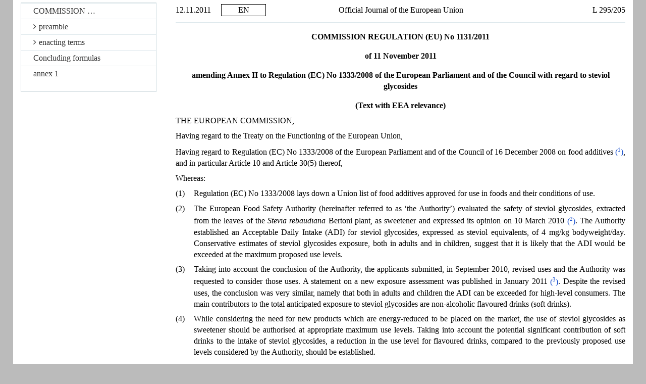

--- FILE ---
content_type: text/html; charset=UTF-8
request_url: https://eur-lex.europa.eu/legal-content/EN/TXT/HTML/?uri=CELEX:32011R1131&from=EN
body_size: 8618
content:
<?xml version="1.0" encoding="UTF-8"?><!DOCTYPE html PUBLIC "-//W3C//DTD XHTML//EN" "xhtml-strict.dtd"><html xmlns="http://www.w3.org/1999/xhtml"><!-- CONVEX # converter_version:9.17.0 # generated_on:20250322-0222 # ELI version:0.2 --><head><meta name="format-detection" content="telephone=no"/><meta http-equiv='X-UA-Compatible' content='IE=edge'/><meta name='viewport' content='width=device-width, initial-scale=1'><meta name='WT.z_usr_lan' content='EN'>
      <meta http-equiv="content-type" content="text/html; charset=utf-8"/>
      <script type="text/javascript" src="/eurlex-frontoffice/ruxitagentjs_ICANVfgqrux_10327251022105625.js" data-dtconfig="app=47d4c64c3b67ec69|agentId=7256bd89dd99f4bf|owasp=1|featureHash=ICANVfgqrux|rdnt=1|uxrgce=1|cuc=m097nmfl|mel=100000|mb=null|dpvc=1|iub=null|lastModification=1768549512480|tp=500,50,0|srbbv=2|agentUri=/eurlex-frontoffice/ruxitagentjs_ICANVfgqrux_10327251022105625.js|reportUrl=/eurlex-frontoffice/rb_39a3e95b-5423-482c-879b-99ef235dffeb|rid=RID_487806352|rpid=-1207999194|domain=europa.eu"></script><link type="text/css" rel="stylesheet" href="./../../../../css/oj/oj-convex.css"/>
      <title>L_2011295EN.01020501.xml</title>
   <link rel="canonical" href="https://eur-lex.europa.eu/eli/reg/2011/1131/oj/eng"/>
<link rel='stylesheet' media='all' href='./../../../../revamp/components/vendor/bootstrap/dist/css/bootstrap.css'><link rel='stylesheet' media='all' href='./../../../../revamp/components/vendor/font-awesome/css/font-awesome.min.css'><link rel='stylesheet' media='all' href='./../../../../revamp/css/eurlex.css'><link rel='stylesheet' media='all' href='./../../../../revamp/css/eurlex-dev.css'><link rel='stylesheet' media='all' href='./../../../../css/oj/oj.css'></head>
   <body>
      <table width="100%" border="0" cellspacing="0" cellpadding="0">
         <col width="10%"/>
         <col width="10%"/>
         <col width="60%"/>
         <col width="20%"/>
         <tbody>
            <tr>
               <td  >
                  <p class="oj-hd-date">12.11.2011   </p>
               </td>
               <td  >
                  <p class="oj-hd-lg">EN</p>
               </td>
               <td  >
                  <p class="oj-hd-ti">Official Journal of the European Union</p>
               </td>
               <td  >
                  <p class="oj-hd-oj">L 295/205</p>
               </td>
            </tr>
         </tbody>
      </table>
      <hr class="oj-separator"/>
      <div class="eli-container">
         <div class="eli-main-title" id="tit_1">
            <p class="oj-doc-ti" id="d1e40-205-1">
            COMMISSION REGULATION (EU) No 1131/2011</p>
            <p class="oj-doc-ti">of 11 November 2011
         </p>
            <p class="oj-doc-ti">amending Annex II to Regulation (EC) No 1333/2008 of the European Parliament and of the Council with regard to steviol glycosides</p>
            <p class="oj-doc-ti">(Text with EEA relevance)</p>
         </div>
         <div class="eli-subdivision" id="pbl_1">
            <p class="oj-normal">THE EUROPEAN COMMISSION,</p>
            <div class="eli-subdivision" id="cit_1">
               <p class="oj-normal">Having regard to the Treaty on the Functioning of the European Union,</p>
            </div>
            <div class="eli-subdivision" id="cit_2">
               <p class="oj-normal">Having regard to Regulation (EC) No 1333/2008 of the European Parliament and of the Council of 16 December 2008 on food additives <a id="ntc1-L_2011295EN.01020501-E0001" href="#ntr1-L_2011295EN.01020501-E0001"
                     >(<span class="oj-super oj-note-tag">1</span>)</a>, and in particular Article 10 and Article 30(5) thereof,</p>
            </div>
            <p class="oj-normal">Whereas:</p>
            <div class="eli-subdivision" id="rct_1">
               <table width="100%" border="0" cellspacing="0" cellpadding="0">
                  <col width="4%"/>
                  <col width="96%"/>
                  <tbody>
                     <tr>
                        <td valign="top"  >
                           <p class="oj-normal">(1)</p>
                        </td>
                        <td valign="top"  >
                           <p class="oj-normal">Regulation (EC) No 1333/2008 lays down a Union list of food additives approved for use in foods and their conditions of use.</p>
                        </td>
                     </tr>
                  </tbody>
               </table>
            </div>
            <div class="eli-subdivision" id="rct_2">
               <table width="100%" border="0" cellspacing="0" cellpadding="0">
                  <col width="4%"/>
                  <col width="96%"/>
                  <tbody>
                     <tr>
                        <td valign="top"  >
                           <p class="oj-normal">(2)</p>
                        </td>
                        <td valign="top"  >
                           <p class="oj-normal">The European Food Safety Authority (hereinafter referred to as ‘the Authority’) evaluated the safety of steviol glycosides, extracted from the leaves of the <span class="oj-italic">Stevia rebaudiana</span> Bertoni plant, as sweetener and expressed its opinion on 10 March 2010 <a id="ntc2-L_2011295EN.01020501-E0002" href="#ntr2-L_2011295EN.01020501-E0002"
                                 >(<span class="oj-super oj-note-tag">2</span>)</a>. The Authority established an Acceptable Daily Intake (ADI) for steviol glycosides, expressed as steviol equivalents, of 4 mg/kg bodyweight/day. Conservative estimates of steviol glycosides exposure, both in adults and in children, suggest that it is likely that the ADI would be exceeded at the maximum proposed use levels.</p>
                        </td>
                     </tr>
                  </tbody>
               </table>
            </div>
            <div class="eli-subdivision" id="rct_3">
               <table width="100%" border="0" cellspacing="0" cellpadding="0">
                  <col width="4%"/>
                  <col width="96%"/>
                  <tbody>
                     <tr>
                        <td valign="top"  >
                           <p class="oj-normal">(3)</p>
                        </td>
                        <td valign="top"  >
                           <p class="oj-normal">Taking into account the conclusion of the Authority, the applicants submitted, in September 2010, revised uses and the Authority was requested to consider those uses. A statement on a new exposure assessment was published in January 2011 <a id="ntc3-L_2011295EN.01020501-E0003" href="#ntr3-L_2011295EN.01020501-E0003"
                                 >(<span class="oj-super oj-note-tag">3</span>)</a>. Despite the revised uses, the conclusion was very similar, namely that both in adults and children the ADI can be exceeded for high-level consumers. The main contributors to the total anticipated exposure to steviol glycosides are non-alcoholic flavoured drinks (soft drinks).</p>
                        </td>
                     </tr>
                  </tbody>
               </table>
            </div>
            <div class="eli-subdivision" id="rct_4">
               <table width="100%" border="0" cellspacing="0" cellpadding="0">
                  <col width="4%"/>
                  <col width="96%"/>
                  <tbody>
                     <tr>
                        <td valign="top"  >
                           <p class="oj-normal">(4)</p>
                        </td>
                        <td valign="top"  >
                           <p class="oj-normal">While considering the need for new products which are energy-reduced to be placed on the market, the use of steviol glycosides as sweetener should be authorised at appropriate maximum use levels. Taking into account the potential significant contribution of soft drinks to the intake of steviol glycosides, a reduction in the use level for flavoured drinks, compared to the previously proposed use levels considered by the Authority, should be established.</p>
                        </td>
                     </tr>
                  </tbody>
               </table>
            </div>
            <div class="eli-subdivision" id="rct_5">
               <table width="100%" border="0" cellspacing="0" cellpadding="0">
                  <col width="4%"/>
                  <col width="96%"/>
                  <tbody>
                     <tr>
                        <td valign="top"  >
                           <p class="oj-normal">(5)</p>
                        </td>
                        <td valign="top"  >
                           <p class="oj-normal">The Commission will request from producers and users of steviol glycosides information about the actual use of the food additive after its authorisation. The Commission will make such information available to the Member States. When necessary, the Commission will ask the Authority to perform a new refined exposure assessment, taking into account the real uses of steviol glycosides in the different subcategories of foodstuffs and the consumption of normal versus energy-reduced foodstuffs.</p>
                        </td>
                     </tr>
                  </tbody>
               </table>
            </div>
            <div class="eli-subdivision" id="rct_6">
               <table width="100%" border="0" cellspacing="0" cellpadding="0">
                  <col width="4%"/>
                  <col width="96%"/>
                  <tbody>
                     <tr>
                        <td valign="top"  >
                           <p class="oj-normal">(6)</p>
                        </td>
                        <td valign="top"  >
                           <p class="oj-normal">The Authority expressed in its opinion the ADI for steviol glycosides as steviol equivalents. The dietary exposure to the steviol glycosides was also expressed as steviol equivalents. It is therefore appropriate that the maximum permitted use levels should also be expressed as steviol equivalents. Maximum levels of steviol glycosides are expressed as the sum of all named steviol glycosides mentioned in the specifications and can be converted to steviol equivalents using the conversion factors mentioned in the specifications.</p>
                        </td>
                     </tr>
                  </tbody>
               </table>
            </div>
            <div class="eli-subdivision" id="rct_7">
               <table width="100%" border="0" cellspacing="0" cellpadding="0">
                  <col width="4%"/>
                  <col width="96%"/>
                  <tbody>
                     <tr>
                        <td valign="top"  >
                           <p class="oj-normal">(7)</p>
                        </td>
                        <td valign="top"  >
                           <p class="oj-normal">The measures provided for in this Regulation are in accordance with the opinion of the Standing Committee on the Food Chain and Animal Health and neither the European Parliament nor the Council has opposed them,</p>
                        </td>
                     </tr>
                  </tbody>
               </table>
            </div>
            <p class="oj-normal">HAS ADOPTED THIS REGULATION:</p>
         </div>
         <div class="eli-subdivision" id="enc_1">
            <div class="eli-subdivision" id="art_1">
               <p id="d1e146-205-1" class="oj-ti-art">Article 1</p>
               <div class="eli-title" id="art_1.tit_1">
                  <p class="oj-sti-art">Amendment to Regulation (EC) No 1333/2008</p>
               </div>
               <p class="oj-normal">Annex II to Regulation (EC) No 1333/2008 is amended in accordance with the Annex to this Regulation.</p>
            </div>
            <div class="eli-subdivision" id="art_2">
               <p id="d1e153-205-1" class="oj-ti-art">Article 2</p>
               <div class="eli-title" id="art_2.tit_1">
                  <p class="oj-sti-art">Transitional provision</p>
               </div>
               <p class="oj-normal">By way of derogation to Article 2(1) of Commission Regulation (EU) No 1129/2011 of 11 November 2011 amending Annex II to Regulation (EC) No 1333/2008 of the European Parliament and of the Council by establishing a Union list of food additives <a id="ntc4-L_2011295EN.01020501-E0004" href="#ntr4-L_2011295EN.01020501-E0004"
                     >(<span class="oj-super oj-note-tag">4</span>)</a>, the entries in Parts B and E of Annex II to Regulation (EC) No 1333/2008 concerning steviol glycosides (E 960) shall apply from the date of entry into force of this Regulation.</p>
            </div>
            <div class="eli-subdivision" id="art_3">
               <p id="d1e167-205-1" class="oj-ti-art">Article 3</p>
               <p class="oj-normal">This Regulation shall enter into force on the 20th day following its publication in the <span class="oj-italic">Official Journal of the European Union</span>.</p>
            </div>
         </div>
         <div class="eli-subdivision" id="fnp_1">
            <div class="oj-final">
               <p class="oj-normal">This Regulation shall be binding in its entirety and directly applicable in the Member States.</p>
               <p class="oj-normal">Done at Brussels, 11 November 2011.</p>
               <div class="oj-signatory">
                  <p class="oj-signatory">
                     <span class="oj-italic">For the Commission</span>
                  </p>
                  <p class="oj-signatory">
                     <span class="oj-italic">The President</span>
                  </p>
                  <p class="oj-signatory">José Manuel BARROSO
            </p>
               </div>
            </div>
         </div>
         <hr class="oj-note"/>
         <p class="oj-note">
            <a id="ntr1-L_2011295EN.01020501-E0001" href="#ntc1-L_2011295EN.01020501-E0001"
               >(<span class="oj-super">1</span>)</a>  
            <a href="./../../../../legal-content/EN/AUTO/?uri=OJ:L:2008:354:TOC"
               >OJ L 354, 31.12.2008, p. 16</a>.</p>
         <p class="oj-note">
            <a id="ntr2-L_2011295EN.01020501-E0002" href="#ntc2-L_2011295EN.01020501-E0002"
               >(<span class="oj-super">2</span>)</a>  Scientific Opinion of the Panel on Food Additives and Nutrient Sources added to food on the safety of steviol glycosides for the proposed uses as a food additive. <span class="oj-italic">The EFSA Journal</span> (2010); 8(4):1537.</p>
         <p class="oj-note">
            <a id="ntr3-L_2011295EN.01020501-E0003" href="#ntc3-L_2011295EN.01020501-E0003"
               >(<span class="oj-super">3</span>)</a>  Statement of EFSA: ‘Revised exposure assessment for steviol glycosides for the proposed uses as a food additive’. <span class="oj-italic">The EFSA Journal</span> (2011); 9(01):1972.</p>
         <p class="oj-note">
            <a id="ntr4-L_2011295EN.01020501-E0004" href="#ntc4-L_2011295EN.01020501-E0004"
               >(<span class="oj-super">4</span>)</a>  See page 1 of this Official Journal.</p>
      </div>
      <hr class="oj-doc-sep"/>
      <div id="L_2011295EN.01020701">
         <div class="eli-container" id="anx_1">
            <p class="oj-doc-ti" id="d1e32-207-1">ANNEX</p>
            <p class="oj-normal">Annex II to Regulation (EC) No 1333/2008 is amended as follows:</p>
            <table width="100%" border="0" cellspacing="0" cellpadding="0">
               <col width="4%"/>
               <col width="96%"/>
               <tbody>
                  <tr>
                     <td valign="top"  >
                        <p class="oj-normal">(1)</p>
                     </td>
                     <td valign="top"  >
                        <p class="oj-normal">in Part B2 the following entry for E 960 is inserted after the entry for E 959:</p>
                        <table width="100%" border="0" cellspacing="0" cellpadding="0" class="oj-table">
                           <col width="33%"/>
                           <col width="67%"/>
                           <tbody>
                              <tr class="oj-table">
                                 <td valign="top" class="oj-table"  >
                                    <p class="oj-tbl-txt">‘E 960</p>
                                 </td>
                                 <td valign="top" class="oj-table"  >
                                    <p class="oj-tbl-txt">Steviol glycosides’</p>
                                 </td>
                              </tr>
                           </tbody>
                        </table>
                     </td>
                  </tr>
               </tbody>
            </table>
            <table width="100%" border="0" cellspacing="0" cellpadding="0">
               <col width="4%"/>
               <col width="96%"/>
               <tbody>
                  <tr>
                     <td valign="top"  >
                        <p class="oj-normal">(2)</p>
                     </td>
                     <td valign="top"  >
                        <p class="oj-normal">in Part E the following entries for E 960 are inserted in numerical order in the food categories referred to:</p>
                        <p class="oj-ti-grseq-1" id="d1e65-207-1-table">PART E:   AUTHORISED FOOD ADDITIVES AND CONDITIONS OF USE IN FOOD CATEGORIES</p>
                        <table width="100%" border="0" cellspacing="0" cellpadding="0" class="oj-table">
                           <col width="11%"/>
                           <col width="17%"/>
                           <col width="15%"/>
                           <col width="16%"/>
                           <col width="12%"/>
                           <col width="29%"/>
                           <tbody>
                              <tr class="oj-table">
                                 <td valign="top" class="oj-table"  >
                                    <p class="oj-tbl-hdr">Category number</p>
                                 </td>
                                 <td valign="top" class="oj-table"  >
                                    <p class="oj-tbl-hdr">E-number</p>
                                 </td>
                                 <td valign="top" class="oj-table"  >
                                    <p class="oj-tbl-hdr">Name</p>
                                 </td>
                                 <td valign="top" class="oj-table"  >
                                    <p class="oj-tbl-hdr">Maximum level (mg/l or mg/kg as appropriate)</p>
                                 </td>
                                 <td valign="top" class="oj-table"  >
                                    <p class="oj-tbl-hdr">Footnotes</p>
                                 </td>
                                 <td valign="top" class="oj-table"  >
                                    <p class="oj-tbl-hdr">restrictions/exception</p>
                                 </td>
                              </tr>
                              <tr/>
                              <tr/>
                              <tr class="oj-table">
                                 <td valign="top" class="oj-table" rowspan="3" >
                                    <p class="oj-tbl-txt">
                                       <span class="oj-bold">01.4</span>
                                    </p>
                                 </td>
                                 <td valign="top" class="oj-table" colspan="5" >
                                    <p class="oj-tbl-txt">
                                       <span class="oj-bold">Flavoured fermented milk products including heat treated products</span>
                                    </p>
                                 </td>
                              </tr>
                              <tr class="oj-table">
                                 <td valign="top" class="oj-table" rowspan="2" >
                                    <p class="oj-tbl-txt">E 960</p>
                                 </td>
                                 <td valign="top" class="oj-table"  >
                                    <p class="oj-tbl-txt">Steviol glycosides</p>
                                 </td>
                                 <td valign="top" class="oj-table"  >
                                    <p class="oj-tbl-num">100 </p>
                                 </td>
                                 <td valign="top" class="oj-table"  >
                                    <p class="oj-tbl-txt">(60)</p>
                                 </td>
                                 <td valign="top" class="oj-table"  >
                                    <p class="oj-tbl-txt">only energy-reduced products or with no added sugar</p>
                                 </td>
                              </tr>
                              <tr class="oj-table">
                                 <td valign="top" class="oj-table" colspan="4" >
                                    <p class="oj-tbl-txt">(60): expressed as steviol equivalents</p>
                                 </td>
                              </tr>
                              <tr/>
                              <tr/>
                              <tr class="oj-table">
                                 <td valign="top" class="oj-table" rowspan="3" >
                                    <p class="oj-tbl-txt">
                                       <span class="oj-bold">03.</span>
                                    </p>
                                 </td>
                                 <td valign="top" class="oj-table" colspan="5" >
                                    <p class="oj-tbl-txt">
                                       <span class="oj-bold">Edible ices</span>
                                    </p>
                                 </td>
                              </tr>
                              <tr class="oj-table">
                                 <td valign="top" class="oj-table" rowspan="2" >
                                    <p class="oj-tbl-txt">E 960</p>
                                 </td>
                                 <td valign="top" class="oj-table"  >
                                    <p class="oj-tbl-txt">Steviol glycosides</p>
                                 </td>
                                 <td valign="top" class="oj-table"  >
                                    <p class="oj-tbl-num">200 </p>
                                 </td>
                                 <td valign="top" class="oj-table"  >
                                    <p class="oj-tbl-txt">(60)</p>
                                 </td>
                                 <td valign="top" class="oj-table"  >
                                    <p class="oj-tbl-txt">only energy-reduced or with no added sugar</p>
                                 </td>
                              </tr>
                              <tr class="oj-table">
                                 <td valign="top" class="oj-table" colspan="4" >
                                    <p class="oj-tbl-txt">(60): expressed as steviol equivalents</p>
                                 </td>
                              </tr>
                              <tr/>
                              <tr/>
                              <tr class="oj-table">
                                 <td valign="top" class="oj-table" rowspan="3" >
                                    <p class="oj-tbl-txt">
                                       <span class="oj-bold">04.2.2</span>
                                    </p>
                                 </td>
                                 <td valign="top" class="oj-table" colspan="5" >
                                    <p class="oj-tbl-txt">
                                       <span class="oj-bold">Fruit and vegetables in vinegar, oil, or brine</span>
                                    </p>
                                 </td>
                              </tr>
                              <tr class="oj-table">
                                 <td valign="top" class="oj-table" rowspan="2" >
                                    <p class="oj-tbl-txt">E 960</p>
                                 </td>
                                 <td valign="top" class="oj-table"  >
                                    <p class="oj-tbl-txt">Steviol glycosides</p>
                                 </td>
                                 <td valign="top" class="oj-table"  >
                                    <p class="oj-tbl-num">100 </p>
                                 </td>
                                 <td valign="top" class="oj-table"  >
                                    <p class="oj-tbl-txt">(60)</p>
                                 </td>
                                 <td valign="top" class="oj-table"  >
                                    <p class="oj-tbl-txt">only sweet-sour preserves of fruit and vegetables</p>
                                 </td>
                              </tr>
                              <tr class="oj-table">
                                 <td valign="top" class="oj-table" colspan="4" >
                                    <p class="oj-tbl-txt">(60): expressed as steviol equivalents</p>
                                 </td>
                              </tr>
                              <tr/>
                              <tr/>
                              <tr class="oj-table">
                                 <td valign="top" class="oj-table" rowspan="3" >
                                    <p class="oj-tbl-txt">
                                       <span class="oj-bold">04.2.4.1</span>
                                    </p>
                                 </td>
                                 <td valign="top" class="oj-table" colspan="5" >
                                    <p class="oj-tbl-txt">
                                       <span class="oj-bold">Fruit and vegetable preparations excluding compote</span>
                                    </p>
                                 </td>
                              </tr>
                              <tr class="oj-table">
                                 <td valign="top" class="oj-table" rowspan="2" >
                                    <p class="oj-tbl-txt">E 960</p>
                                 </td>
                                 <td valign="top" class="oj-table"  >
                                    <p class="oj-tbl-txt">Steviol glycosides</p>
                                 </td>
                                 <td valign="top" class="oj-table"  >
                                    <p class="oj-tbl-num">200 </p>
                                 </td>
                                 <td valign="top" class="oj-table"  >
                                    <p class="oj-tbl-txt">(60)</p>
                                 </td>
                                 <td valign="top" class="oj-table"  >
                                    <p class="oj-tbl-txt">only energy-reduced</p>
                                 </td>
                              </tr>
                              <tr class="oj-table">
                                 <td valign="top" class="oj-table" colspan="4" >
                                    <p class="oj-tbl-txt">(60): expressed as steviol equivalents</p>
                                 </td>
                              </tr>
                              <tr/>
                              <tr/>
                              <tr class="oj-table">
                                 <td valign="top" class="oj-table" rowspan="3" >
                                    <p class="oj-tbl-txt">
                                       <span class="oj-bold">04.2.5.1</span>
                                    </p>
                                 </td>
                                 <td valign="top" class="oj-table" colspan="5" >
                                    <p class="oj-tbl-txt">
                                       <span class="oj-bold">Extra jam and extra jelly as defined by Directive 2001/113/EC</span>
                                    </p>
                                 </td>
                              </tr>
                              <tr class="oj-table">
                                 <td valign="top" class="oj-table" rowspan="2" >
                                    <p class="oj-tbl-txt">E 960</p>
                                 </td>
                                 <td valign="top" class="oj-table"  >
                                    <p class="oj-tbl-txt">Steviol glycosides</p>
                                 </td>
                                 <td valign="top" class="oj-table"  >
                                    <p class="oj-tbl-num">200 </p>
                                 </td>
                                 <td valign="top" class="oj-table"  >
                                    <p class="oj-tbl-txt">(60)</p>
                                 </td>
                                 <td valign="top" class="oj-table"  >
                                    <p class="oj-tbl-txt">only energy-reduced jams jellies and marmalades</p>
                                 </td>
                              </tr>
                              <tr class="oj-table">
                                 <td valign="top" class="oj-table" colspan="4" >
                                    <p class="oj-tbl-txt">(60): expressed as steviol equivalents</p>
                                 </td>
                              </tr>
                              <tr/>
                              <tr/>
                              <tr class="oj-table">
                                 <td valign="top" class="oj-table" rowspan="3" >
                                    <p class="oj-tbl-txt">
                                       <span class="oj-bold">04.2.5.2</span>
                                    </p>
                                 </td>
                                 <td valign="top" class="oj-table" colspan="5" >
                                    <p class="oj-tbl-txt">
                                       <span class="oj-bold">Jam, jellies and marmalades and sweetened chestnut puree as defined by Directive 2001/113/EC</span>
                                    </p>
                                 </td>
                              </tr>
                              <tr class="oj-table">
                                 <td valign="top" class="oj-table" rowspan="2" >
                                    <p class="oj-tbl-txt">E 960</p>
                                 </td>
                                 <td valign="top" class="oj-table"  >
                                    <p class="oj-tbl-txt">Steviol glycosides</p>
                                 </td>
                                 <td valign="top" class="oj-table"  >
                                    <p class="oj-tbl-num">200 </p>
                                 </td>
                                 <td valign="top" class="oj-table"  >
                                    <p class="oj-tbl-txt">(60)</p>
                                 </td>
                                 <td valign="top" class="oj-table"  >
                                    <p class="oj-tbl-txt">only energy-reduced jams, jellies and marmalades</p>
                                 </td>
                              </tr>
                              <tr class="oj-table">
                                 <td valign="top" class="oj-table" colspan="4" >
                                    <p class="oj-tbl-txt">(60): expressed as steviol equivalents</p>
                                 </td>
                              </tr>
                              <tr/>
                              <tr/>
                              <tr class="oj-table">
                                 <td valign="top" class="oj-table" rowspan="3" >
                                    <p class="oj-tbl-txt">
                                       <span class="oj-bold">04.2.5.3</span>
                                    </p>
                                 </td>
                                 <td valign="top" class="oj-table" colspan="5" >
                                    <p class="oj-tbl-txt">
                                       <span class="oj-bold">Other similar fruit or vegetable spreads</span>
                                    </p>
                                 </td>
                              </tr>
                              <tr class="oj-table">
                                 <td valign="top" class="oj-table" rowspan="2" >
                                    <p class="oj-tbl-txt">E 960</p>
                                 </td>
                                 <td valign="top" class="oj-table"  >
                                    <p class="oj-tbl-txt">Steviol glycosides</p>
                                 </td>
                                 <td valign="top" class="oj-table"  >
                                    <p class="oj-tbl-num">200 </p>
                                 </td>
                                 <td valign="top" class="oj-table"  >
                                    <p class="oj-tbl-txt">(60)</p>
                                 </td>
                                 <td valign="top" class="oj-table"  >
                                    <p class="oj-tbl-txt">only dried-fruit-based sandwich spreads, energy-reduced or with no added sugar</p>
                                 </td>
                              </tr>
                              <tr class="oj-table">
                                 <td valign="top" class="oj-table" colspan="4" >
                                    <p class="oj-tbl-txt">(60): expressed as steviol equivalents</p>
                                 </td>
                              </tr>
                              <tr/>
                              <tr/>
                              <tr class="oj-table">
                                 <td valign="top" class="oj-table" rowspan="3" >
                                    <p class="oj-tbl-txt">
                                       <span class="oj-bold">05.1</span>
                                    </p>
                                 </td>
                                 <td valign="top" class="oj-table" colspan="5" >
                                    <p class="oj-tbl-txt">
                                       <span class="oj-bold">Cocoa and Chocolate products as covered by Directive 2000/36/EC</span>
                                    </p>
                                 </td>
                              </tr>
                              <tr class="oj-table">
                                 <td valign="top" class="oj-table" rowspan="2" >
                                    <p class="oj-tbl-txt">E 960</p>
                                 </td>
                                 <td valign="top" class="oj-table"  >
                                    <p class="oj-tbl-txt">Steviol glycosides</p>
                                 </td>
                                 <td valign="top" class="oj-table"  >
                                    <p class="oj-tbl-num">270 </p>
                                 </td>
                                 <td valign="top" class="oj-table"  >
                                    <p class="oj-tbl-txt">(60)</p>
                                 </td>
                                 <td valign="top" class="oj-table"  >
                                    <p class="oj-tbl-txt">only energy-reduced or with no added sugars</p>
                                 </td>
                              </tr>
                              <tr class="oj-table">
                                 <td valign="top" class="oj-table" colspan="4" >
                                    <p class="oj-tbl-txt">(60): expressed as steviol equivalents</p>
                                 </td>
                              </tr>
                              <tr/>
                              <tr/>
                              <tr class="oj-table">
                                 <td valign="top" class="oj-table" rowspan="7" >
                                    <p class="oj-tbl-txt">
                                       <span class="oj-bold">05.2</span>
                                    </p>
                                 </td>
                                 <td valign="top" class="oj-table" colspan="5" >
                                    <p class="oj-tbl-txt">
                                       <span class="oj-bold">Other confectionery including breath refreshening microsweets</span>
                                    </p>
                                 </td>
                              </tr>
                              <tr class="oj-table">
                                 <td valign="top" class="oj-table"  >
                                    <p class="oj-tbl-txt">E 960</p>
                                 </td>
                                 <td valign="top" class="oj-table"  >
                                    <p class="oj-tbl-txt">Steviol glycosides</p>
                                 </td>
                                 <td valign="top" class="oj-table"  >
                                    <p class="oj-tbl-num">270 </p>
                                 </td>
                                 <td valign="top" class="oj-table"  >
                                    <p class="oj-tbl-txt">(60)</p>
                                 </td>
                                 <td valign="top" class="oj-table"  >
                                    <p class="oj-tbl-txt">only cocoa or dried fruit based, energy reduced or with no added sugar</p>
                                 </td>
                              </tr>
                              <tr class="oj-table">
                                 <td valign="top" class="oj-table"  >
                                    <p class="oj-tbl-txt">E 960</p>
                                 </td>
                                 <td valign="top" class="oj-table"  >
                                    <p class="oj-tbl-txt">Steviol glycosides</p>
                                 </td>
                                 <td valign="top" class="oj-table"  >
                                    <p class="oj-tbl-num">330 </p>
                                 </td>
                                 <td valign="top" class="oj-table"  >
                                    <p class="oj-tbl-txt">(60)</p>
                                 </td>
                                 <td valign="top" class="oj-table"  >
                                    <p class="oj-tbl-txt">only cocoa, milk, dried fruit or fat based sandwich spreads, energy-reduced or with no added sugar</p>
                                 </td>
                              </tr>
                              <tr class="oj-table">
                                 <td valign="top" class="oj-table"  >
                                    <p class="oj-tbl-txt">E 960</p>
                                 </td>
                                 <td valign="top" class="oj-table"  >
                                    <p class="oj-tbl-txt">Steviol glycosides</p>
                                 </td>
                                 <td valign="top" class="oj-table"  >
                                    <p class="oj-tbl-num">350 </p>
                                 </td>
                                 <td valign="top" class="oj-table"  >
                                    <p class="oj-tbl-txt">(60)</p>
                                 </td>
                                 <td valign="top" class="oj-table"  >
                                    <p class="oj-tbl-txt">only confectionary with no added sugar</p>
                                 </td>
                              </tr>
                              <tr class="oj-table">
                                 <td valign="top" class="oj-table"  >
                                    <p class="oj-tbl-txt">E 960</p>
                                 </td>
                                 <td valign="top" class="oj-table"  >
                                    <p class="oj-tbl-txt">Steviol glycosides</p>
                                 </td>
                                 <td valign="top" class="oj-table"  >
                                    <p class="oj-tbl-num">2 000 </p>
                                 </td>
                                 <td valign="top" class="oj-table"  >
                                    <p class="oj-tbl-txt">(60)</p>
                                 </td>
                                 <td valign="top" class="oj-table"  >
                                    <p class="oj-tbl-txt">only breath-freshening micro-sweets, with no added sugar</p>
                                 </td>
                              </tr>
                              <tr class="oj-table">
                                 <td valign="top" class="oj-table" rowspan="2" >
                                    <p class="oj-tbl-txt">E 960</p>
                                 </td>
                                 <td valign="top" class="oj-table"  >
                                    <p class="oj-tbl-txt">Steviol glycosides</p>
                                 </td>
                                 <td valign="top" class="oj-table"  >
                                    <p class="oj-tbl-num">670 </p>
                                 </td>
                                 <td valign="top" class="oj-table"  >
                                    <p class="oj-tbl-txt">(60)</p>
                                 </td>
                                 <td valign="top" class="oj-table"  >
                                    <p class="oj-tbl-txt">only strongly flavoured freshening throat pastilles with no added sugar</p>
                                 </td>
                              </tr>
                              <tr class="oj-table">
                                 <td valign="top" class="oj-table" colspan="4" >
                                    <p class="oj-tbl-txt">(60): expressed as steviol equivalents</p>
                                 </td>
                              </tr>
                              <tr/>
                              <tr/>
                              <tr class="oj-table">
                                 <td valign="top" class="oj-table" rowspan="3" >
                                    <p class="oj-tbl-txt">
                                       <span class="oj-bold">05.3</span>
                                    </p>
                                 </td>
                                 <td valign="top" class="oj-table" colspan="5" >
                                    <p class="oj-tbl-txt">
                                       <span class="oj-bold">Chewing gum</span>
                                    </p>
                                 </td>
                              </tr>
                              <tr class="oj-table">
                                 <td valign="top" class="oj-table" rowspan="2" >
                                    <p class="oj-tbl-txt">E 960</p>
                                 </td>
                                 <td valign="top" class="oj-table"  >
                                    <p class="oj-tbl-txt">Steviol glycosides</p>
                                 </td>
                                 <td valign="top" class="oj-table"  >
                                    <p class="oj-tbl-num">3 300 </p>
                                 </td>
                                 <td valign="top" class="oj-table"  >
                                    <p class="oj-tbl-txt">(60)</p>
                                 </td>
                                 <td valign="top" class="oj-table"  >
                                    <p class="oj-tbl-txt">only with no added sugar</p>
                                 </td>
                              </tr>
                              <tr class="oj-table">
                                 <td valign="top" class="oj-table" colspan="4" >
                                    <p class="oj-tbl-txt">(60): expressed as steviol equivalents</p>
                                 </td>
                              </tr>
                              <tr/>
                              <tr/>
                              <tr class="oj-table">
                                 <td valign="top" class="oj-table" rowspan="4" >
                                    <p class="oj-tbl-txt">
                                       <span class="oj-bold">05.4</span>
                                    </p>
                                 </td>
                                 <td valign="top" class="oj-table" colspan="5" >
                                    <p class="oj-tbl-txt">
                                       <span class="oj-bold">Decorations, coatings and fillings, except fruit based fillings covered by category 4.2.4</span>
                                    </p>
                                 </td>
                              </tr>
                              <tr class="oj-table">
                                 <td valign="top" class="oj-table"  >
                                    <p class="oj-tbl-txt">E 960</p>
                                 </td>
                                 <td valign="top" class="oj-table"  >
                                    <p class="oj-tbl-txt">Steviol glycosides</p>
                                 </td>
                                 <td valign="top" class="oj-table"  >
                                    <p class="oj-tbl-num">330 </p>
                                 </td>
                                 <td valign="top" class="oj-table"  >
                                    <p class="oj-tbl-txt">(60)</p>
                                 </td>
                                 <td valign="top" class="oj-table"  >
                                    <p class="oj-tbl-txt">only confectionary with no added sugar</p>
                                 </td>
                              </tr>
                              <tr class="oj-table">
                                 <td valign="top" class="oj-table" rowspan="2" >
                                    <p class="oj-tbl-txt">E 960</p>
                                 </td>
                                 <td valign="top" class="oj-table"  >
                                    <p class="oj-tbl-txt">Steviol glycosides</p>
                                 </td>
                                 <td valign="top" class="oj-table"  >
                                    <p class="oj-tbl-num">270 </p>
                                 </td>
                                 <td valign="top" class="oj-table"  >
                                    <p class="oj-tbl-txt">(60)</p>
                                 </td>
                                 <td valign="top" class="oj-table"  >
                                    <p class="oj-tbl-txt">only cocoa or dried fruit based, energy reduced or with no added sugar</p>
                                 </td>
                              </tr>
                              <tr class="oj-table">
                                 <td valign="top" class="oj-table" colspan="4" >
                                    <p class="oj-tbl-txt">(60): expressed as steviol equivalents</p>
                                 </td>
                              </tr>
                              <tr/>
                              <tr/>
                              <tr class="oj-table">
                                 <td valign="top" class="oj-table" rowspan="3" >
                                    <p class="oj-tbl-txt">
                                       <span class="oj-bold">06.3</span>
                                    </p>
                                 </td>
                                 <td valign="top" class="oj-table" colspan="5" >
                                    <p class="oj-tbl-txt">
                                       <span class="oj-bold">Breakfast cereals</span>
                                    </p>
                                 </td>
                              </tr>
                              <tr class="oj-table">
                                 <td valign="top" class="oj-table" rowspan="2" >
                                    <p class="oj-tbl-txt">E 960</p>
                                 </td>
                                 <td valign="top" class="oj-table"  >
                                    <p class="oj-tbl-txt">Steviol glycosides</p>
                                 </td>
                                 <td valign="top" class="oj-table"  >
                                    <p class="oj-tbl-num">330 </p>
                                 </td>
                                 <td valign="top" class="oj-table"  >
                                    <p class="oj-tbl-txt">(60)</p>
                                 </td>
                                 <td valign="top" class="oj-table"  >
                                    <p class="oj-tbl-txt">only breakfast cereals with a fibre content of more than 15 %, and containing at least 20 % bran, energy reduced or with no added sugar</p>
                                 </td>
                              </tr>
                              <tr class="oj-table">
                                 <td valign="top" class="oj-table" colspan="4" >
                                    <p class="oj-tbl-txt">(60): expressed as steviol equivalents</p>
                                 </td>
                              </tr>
                              <tr/>
                              <tr/>
                              <tr class="oj-table">
                                 <td valign="top" class="oj-table" rowspan="3" >
                                    <p class="oj-tbl-txt">
                                       <span class="oj-bold">07.2</span>
                                    </p>
                                 </td>
                                 <td valign="top" class="oj-table" colspan="5" >
                                    <p class="oj-tbl-txt">
                                       <span class="oj-bold">Fine bakery wares</span>
                                    </p>
                                 </td>
                              </tr>
                              <tr class="oj-table">
                                 <td valign="top" class="oj-table" rowspan="2" >
                                    <p class="oj-tbl-txt">E 960</p>
                                 </td>
                                 <td valign="top" class="oj-table"  >
                                    <p class="oj-tbl-txt">Steviol glycosides</p>
                                 </td>
                                 <td valign="top" class="oj-table"  >
                                    <p class="oj-tbl-num">330 </p>
                                 </td>
                                 <td valign="top" class="oj-table"  >
                                    <p class="oj-tbl-txt">(60)</p>
                                 </td>
                                 <td valign="top" class="oj-table"  >
                                    <p class="oj-tbl-txt">only essoblaten - wafer paper</p>
                                 </td>
                              </tr>
                              <tr class="oj-table">
                                 <td valign="top" class="oj-table" colspan="4" >
                                    <p class="oj-tbl-txt">(60): expressed as steviol equivalents</p>
                                 </td>
                              </tr>
                              <tr/>
                              <tr/>
                              <tr class="oj-table">
                                 <td valign="top" class="oj-table" rowspan="3" >
                                    <p class="oj-tbl-txt">
                                       <span class="oj-bold">09.2.</span>
                                    </p>
                                 </td>
                                 <td valign="top" class="oj-table" colspan="5" >
                                    <p class="oj-tbl-txt">
                                       <span class="oj-bold">Processed fish and fishery products including molluscs and crustaceans</span>
                                    </p>
                                 </td>
                              </tr>
                              <tr class="oj-table">
                                 <td valign="top" class="oj-table" rowspan="2" >
                                    <p class="oj-tbl-txt">E 960</p>
                                 </td>
                                 <td valign="top" class="oj-table"  >
                                    <p class="oj-tbl-txt">Steviol glycosides</p>
                                 </td>
                                 <td valign="top" class="oj-table"  >
                                    <p class="oj-tbl-num">200 </p>
                                 </td>
                                 <td valign="top" class="oj-table"  >
                                    <p class="oj-tbl-txt">(60)</p>
                                 </td>
                                 <td valign="top" class="oj-table"  >
                                    <p class="oj-tbl-txt">only sweet-sour preserves and semi preserves of fish and marinades of fish, crustaceans and molluscs</p>
                                 </td>
                              </tr>
                              <tr class="oj-table">
                                 <td valign="top" class="oj-table" colspan="4" >
                                    <p class="oj-tbl-txt">(60): expressed as steviol equivalents</p>
                                 </td>
                              </tr>
                              <tr/>
                              <tr/>
                              <tr class="oj-table">
                                 <td valign="top" class="oj-table" rowspan="3" >
                                    <p class="oj-tbl-txt">
                                       <span class="oj-bold">11.4.1</span>
                                    </p>
                                 </td>
                                 <td valign="top" class="oj-table" colspan="5" >
                                    <p class="oj-tbl-txt">
                                       <span class="oj-bold">Table Top Sweeteners in liquid form</span>
                                    </p>
                                 </td>
                              </tr>
                              <tr class="oj-table">
                                 <td valign="top" class="oj-table" rowspan="2" >
                                    <p class="oj-tbl-txt">E 960</p>
                                 </td>
                                 <td valign="top" class="oj-table"  >
                                    <p class="oj-tbl-txt">Steviol glycosides</p>
                                 </td>
                                 <td valign="top" class="oj-table"  >
                                    <p class="oj-tbl-txt">QS</p>
                                 </td>
                                 <td valign="top" class="oj-table"  >
                                    <p class="oj-tbl-txt">(60)</p>
                                 </td>
                                 <td valign="top" class="oj-table"  >
                                    <p class="oj-normal"> </p>
                                 </td>
                              </tr>
                              <tr class="oj-table">
                                 <td valign="top" class="oj-table" colspan="4" >
                                    <p class="oj-tbl-txt">(60): expressed as steviol equivalents</p>
                                 </td>
                              </tr>
                              <tr/>
                              <tr/>
                              <tr class="oj-table">
                                 <td valign="top" class="oj-table" rowspan="3" >
                                    <p class="oj-tbl-txt">
                                       <span class="oj-bold">11.4.2</span>
                                    </p>
                                 </td>
                                 <td valign="top" class="oj-table" colspan="5" >
                                    <p class="oj-tbl-txt">
                                       <span class="oj-bold">Table Top Sweeteners in powder form</span>
                                    </p>
                                 </td>
                              </tr>
                              <tr class="oj-table">
                                 <td valign="top" class="oj-table" rowspan="2" >
                                    <p class="oj-tbl-txt">E 960</p>
                                 </td>
                                 <td valign="top" class="oj-table"  >
                                    <p class="oj-tbl-txt">Steviol glycosides</p>
                                 </td>
                                 <td valign="top" class="oj-table"  >
                                    <p class="oj-tbl-txt">QS</p>
                                 </td>
                                 <td valign="top" class="oj-table"  >
                                    <p class="oj-tbl-txt">(60)</p>
                                 </td>
                                 <td valign="top" class="oj-table"  >
                                    <p class="oj-normal"> </p>
                                 </td>
                              </tr>
                              <tr class="oj-table">
                                 <td valign="top" class="oj-table" colspan="4" >
                                    <p class="oj-tbl-txt">(60): expressed as steviol equivalents</p>
                                 </td>
                              </tr>
                              <tr/>
                              <tr/>
                              <tr class="oj-table">
                                 <td valign="top" class="oj-table" rowspan="3" >
                                    <p class="oj-tbl-txt">
                                       <span class="oj-bold">11.4.3</span>
                                    </p>
                                 </td>
                                 <td valign="top" class="oj-table" colspan="5" >
                                    <p class="oj-tbl-txt">
                                       <span class="oj-bold">Table Top Sweeteners in tablets</span>
                                    </p>
                                 </td>
                              </tr>
                              <tr class="oj-table">
                                 <td valign="top" class="oj-table" rowspan="2" >
                                    <p class="oj-tbl-txt">E 960</p>
                                 </td>
                                 <td valign="top" class="oj-table"  >
                                    <p class="oj-tbl-txt">Steviol glycosides</p>
                                 </td>
                                 <td valign="top" class="oj-table"  >
                                    <p class="oj-tbl-txt">QS</p>
                                 </td>
                                 <td valign="top" class="oj-table"  >
                                    <p class="oj-tbl-txt">(60)</p>
                                 </td>
                                 <td valign="top" class="oj-table"  >
                                    <p class="oj-normal"> </p>
                                 </td>
                              </tr>
                              <tr class="oj-table">
                                 <td valign="top" class="oj-table" colspan="4" >
                                    <p class="oj-tbl-txt">(60): expressed as steviol equivalents</p>
                                 </td>
                              </tr>
                              <tr/>
                              <tr/>
                              <tr class="oj-table">
                                 <td valign="top" class="oj-table" rowspan="3" >
                                    <p class="oj-tbl-txt">
                                       <span class="oj-bold">12.5</span>
                                    </p>
                                 </td>
                                 <td valign="top" class="oj-table" colspan="5" >
                                    <p class="oj-tbl-txt">
                                       <span class="oj-bold">Soups and broths</span>
                                    </p>
                                 </td>
                              </tr>
                              <tr class="oj-table">
                                 <td valign="top" class="oj-table" rowspan="2" >
                                    <p class="oj-tbl-txt">E 960</p>
                                 </td>
                                 <td valign="top" class="oj-table"  >
                                    <p class="oj-tbl-txt">Steviol glycosides</p>
                                 </td>
                                 <td valign="top" class="oj-table"  >
                                    <p class="oj-tbl-num">40 </p>
                                 </td>
                                 <td valign="top" class="oj-table"  >
                                    <p class="oj-tbl-txt">(60)</p>
                                 </td>
                                 <td valign="top" class="oj-table"  >
                                    <p class="oj-tbl-txt">only energy-reduced soups</p>
                                 </td>
                              </tr>
                              <tr class="oj-table">
                                 <td valign="top" class="oj-table" colspan="4" >
                                    <p class="oj-tbl-txt">(60): expressed as steviol equivalents</p>
                                 </td>
                              </tr>
                              <tr/>
                              <tr/>
                              <tr class="oj-table">
                                 <td valign="top" class="oj-table" rowspan="4" >
                                    <p class="oj-tbl-txt">
                                       <span class="oj-bold">12.6</span>
                                    </p>
                                 </td>
                                 <td valign="top" class="oj-table" colspan="5" >
                                    <p class="oj-tbl-txt">
                                       <span class="oj-bold">Sauces</span>
                                    </p>
                                 </td>
                              </tr>
                              <tr class="oj-table">
                                 <td valign="top" class="oj-table"  >
                                    <p class="oj-tbl-txt">E 960</p>
                                 </td>
                                 <td valign="top" class="oj-table"  >
                                    <p class="oj-tbl-txt">Steviol glycosides</p>
                                 </td>
                                 <td valign="top" class="oj-table"  >
                                    <p class="oj-tbl-num">120 </p>
                                 </td>
                                 <td valign="top" class="oj-table"  >
                                    <p class="oj-tbl-txt">(60)</p>
                                 </td>
                                 <td valign="top" class="oj-table"  >
                                    <p class="oj-tbl-txt">except soy-bean sauce (fermented and non-fermented)</p>
                                 </td>
                              </tr>
                              <tr class="oj-table">
                                 <td valign="top" class="oj-table" rowspan="2" >
                                    <p class="oj-tbl-txt">E 960</p>
                                 </td>
                                 <td valign="top" class="oj-table"  >
                                    <p class="oj-tbl-txt">Steviol glycosides</p>
                                 </td>
                                 <td valign="top" class="oj-table"  >
                                    <p class="oj-tbl-num">175 </p>
                                 </td>
                                 <td valign="top" class="oj-table"  >
                                    <p class="oj-tbl-txt">(60)</p>
                                 </td>
                                 <td valign="top" class="oj-table"  >
                                    <p class="oj-tbl-txt">only soy-bean sauce (fermented and non-fermented)</p>
                                 </td>
                              </tr>
                              <tr class="oj-table">
                                 <td valign="top" class="oj-table" colspan="4" >
                                    <p class="oj-tbl-txt">(60): expressed as steviol equivalents</p>
                                 </td>
                              </tr>
                              <tr/>
                              <tr/>
                              <tr class="oj-table">
                                 <td valign="top" class="oj-table" rowspan="3" >
                                    <p class="oj-tbl-txt">
                                       <span class="oj-bold">13.2</span>
                                    </p>
                                 </td>
                                 <td valign="top" class="oj-table" colspan="5" >
                                    <p class="oj-tbl-txt">
                                       <span class="oj-bold">Dietary foods for special medical purposes defined in Directive 1999/21/EC (excluding products from food category 13.1.5)</span>
                                    </p>
                                 </td>
                              </tr>
                              <tr class="oj-table">
                                 <td valign="top" class="oj-table" rowspan="2" >
                                    <p class="oj-tbl-txt">E 960</p>
                                 </td>
                                 <td valign="top" class="oj-table"  >
                                    <p class="oj-tbl-txt">Steviol glycosides</p>
                                 </td>
                                 <td valign="top" class="oj-table"  >
                                    <p class="oj-tbl-num">330 </p>
                                 </td>
                                 <td valign="top" class="oj-table"  >
                                    <p class="oj-tbl-txt">(60)</p>
                                 </td>
                                 <td valign="top" class="oj-table"  >
                                    <p class="oj-normal"> </p>
                                 </td>
                              </tr>
                              <tr class="oj-table">
                                 <td valign="top" class="oj-table" colspan="4" >
                                    <p class="oj-tbl-txt">(60): expressed as steviol equivalents</p>
                                 </td>
                              </tr>
                              <tr/>
                              <tr/>
                              <tr class="oj-table">
                                 <td valign="top" class="oj-table" rowspan="3" >
                                    <p class="oj-tbl-txt">
                                       <span class="oj-bold">13.3</span>
                                    </p>
                                 </td>
                                 <td valign="top" class="oj-table" colspan="5" >
                                    <p class="oj-tbl-txt">
                                       <span class="oj-bold">Dietary foods for weight control diets intended to replace total daily food intake or an individual meal (the whole or part of the total daily diet)</span>
                                    </p>
                                 </td>
                              </tr>
                              <tr class="oj-table">
                                 <td valign="top" class="oj-table" rowspan="2" >
                                    <p class="oj-tbl-txt">E 960</p>
                                 </td>
                                 <td valign="top" class="oj-table"  >
                                    <p class="oj-tbl-txt">Steviol glycosides</p>
                                 </td>
                                 <td valign="top" class="oj-table"  >
                                    <p class="oj-tbl-num">270 </p>
                                 </td>
                                 <td valign="top" class="oj-table"  >
                                    <p class="oj-tbl-txt">(60)</p>
                                 </td>
                                 <td valign="top" class="oj-table"  >
                                    <p class="oj-normal"> </p>
                                 </td>
                              </tr>
                              <tr class="oj-table">
                                 <td valign="top" class="oj-table" colspan="4" >
                                    <p class="oj-tbl-txt">(60): expressed as steviol equivalents</p>
                                 </td>
                              </tr>
                              <tr/>
                              <tr/>
                              <tr class="oj-table">
                                 <td valign="top" class="oj-table" rowspan="3" >
                                    <p class="oj-tbl-txt">
                                       <span class="oj-bold">14.1.3</span>
                                    </p>
                                 </td>
                                 <td valign="top" class="oj-table" colspan="5" >
                                    <p class="oj-tbl-txt">
                                       <span class="oj-bold">Fruit nectars as defined by Council Directive 2001/112/EC and vegetable nectars and similar products</span>
                                    </p>
                                 </td>
                              </tr>
                              <tr class="oj-table">
                                 <td valign="top" class="oj-table" rowspan="2" >
                                    <p class="oj-tbl-txt">E 960</p>
                                 </td>
                                 <td valign="top" class="oj-table"  >
                                    <p class="oj-tbl-txt">Steviol glycosides</p>
                                 </td>
                                 <td valign="top" class="oj-table"  >
                                    <p class="oj-tbl-num">100 </p>
                                 </td>
                                 <td valign="top" class="oj-table"  >
                                    <p class="oj-tbl-txt">(60)</p>
                                 </td>
                                 <td valign="top" class="oj-table"  >
                                    <p class="oj-tbl-txt">only energy-reduced or with no added sugar</p>
                                 </td>
                              </tr>
                              <tr class="oj-table">
                                 <td valign="top" class="oj-table" colspan="4" >
                                    <p class="oj-tbl-txt">(60): expressed as steviol equivalents</p>
                                 </td>
                              </tr>
                              <tr/>
                              <tr/>
                              <tr class="oj-table">
                                 <td valign="top" class="oj-table" rowspan="3" >
                                    <p class="oj-tbl-txt">
                                       <span class="oj-bold">14.1.4</span>
                                    </p>
                                 </td>
                                 <td valign="top" class="oj-table" colspan="5" >
                                    <p class="oj-tbl-txt">
                                       <span class="oj-bold">Flavoured drinks</span>
                                    </p>
                                 </td>
                              </tr>
                              <tr class="oj-table">
                                 <td valign="top" class="oj-table" rowspan="2" >
                                    <p class="oj-tbl-txt">E 960</p>
                                 </td>
                                 <td valign="top" class="oj-table"  >
                                    <p class="oj-tbl-txt">Steviol glycosides</p>
                                 </td>
                                 <td valign="top" class="oj-table"  >
                                    <p class="oj-tbl-num">80 </p>
                                 </td>
                                 <td valign="top" class="oj-table"  >
                                    <p class="oj-tbl-txt">(60)</p>
                                 </td>
                                 <td valign="top" class="oj-table"  >
                                    <p class="oj-tbl-txt">only energy reduced or with no added sugar</p>
                                 </td>
                              </tr>
                              <tr class="oj-table">
                                 <td valign="top" class="oj-table" colspan="4" >
                                    <p class="oj-tbl-txt">(60): expressed as steviol equivalents</p>
                                 </td>
                              </tr>
                              <tr/>
                              <tr/>
                              <tr class="oj-table">
                                 <td valign="top" class="oj-table" rowspan="3" >
                                    <p class="oj-tbl-txt">
                                       <span class="oj-bold">14.2.1</span>
                                    </p>
                                 </td>
                                 <td valign="top" class="oj-table" colspan="5" >
                                    <p class="oj-tbl-txt">
                                       <span class="oj-bold">Beer and malt beverages</span>
                                    </p>
                                 </td>
                              </tr>
                              <tr class="oj-table">
                                 <td valign="top" class="oj-table" rowspan="2" >
                                    <p class="oj-tbl-txt">E 960</p>
                                 </td>
                                 <td valign="top" class="oj-table"  >
                                    <p class="oj-tbl-txt">Steviol glycosides</p>
                                 </td>
                                 <td valign="top" class="oj-table"  >
                                    <p class="oj-tbl-num">70 </p>
                                 </td>
                                 <td valign="top" class="oj-table"  >
                                    <p class="oj-tbl-txt">(60)</p>
                                 </td>
                                 <td valign="top" class="oj-table"  >
                                    <p class="oj-tbl-txt">only alcohol-free beer or with an alcohol content not exceeding 1,2 % vol.; ‘Bière de table/Tafelbier/Table beer’ (original wort content less than 6 %) except for ‘Obergäriges Einfachbier’; beers with a minimum acidity of 30 milli-equivalents expressed as NaOH; Brown beers of the ‘oud bruin’ type</p>
                                 </td>
                              </tr>
                              <tr class="oj-table">
                                 <td valign="top" class="oj-table" colspan="4" >
                                    <p class="oj-tbl-txt">(60): expressed as steviol equivalents</p>
                                 </td>
                              </tr>
                              <tr/>
                              <tr/>
                              <tr class="oj-table">
                                 <td valign="top" class="oj-table" rowspan="3" >
                                    <p class="oj-tbl-txt">
                                       <span class="oj-bold">14.2.8</span>
                                    </p>
                                 </td>
                                 <td valign="top" class="oj-table" colspan="5" >
                                    <p class="oj-tbl-txt">
                                       <span class="oj-bold">Other alcoholic drinks including spirits with less than 15 % of alcohol and mixtures of alcoholic drinks with non-alcoholic drinks</span>
                                    </p>
                                 </td>
                              </tr>
                              <tr class="oj-table">
                                 <td valign="top" class="oj-table" rowspan="2" >
                                    <p class="oj-tbl-txt">E 960</p>
                                 </td>
                                 <td valign="top" class="oj-table"  >
                                    <p class="oj-tbl-txt">Steviol glycosides</p>
                                 </td>
                                 <td valign="top" class="oj-table"  >
                                    <p class="oj-tbl-num">150 </p>
                                 </td>
                                 <td valign="top" class="oj-table"  >
                                    <p class="oj-tbl-txt">(60)</p>
                                 </td>
                                 <td valign="top" class="oj-table"  >
                                    <p class="oj-normal"> </p>
                                 </td>
                              </tr>
                              <tr class="oj-table">
                                 <td valign="top" class="oj-table" colspan="4" >
                                    <p class="oj-tbl-txt">(60): expressed as steviol equivalents</p>
                                 </td>
                              </tr>
                              <tr/>
                              <tr/>
                              <tr class="oj-table">
                                 <td valign="top" class="oj-table" rowspan="3" >
                                    <p class="oj-tbl-txt">
                                       <span class="oj-bold">15.1</span>
                                    </p>
                                 </td>
                                 <td valign="top" class="oj-table" colspan="5" >
                                    <p class="oj-tbl-txt">
                                       <span class="oj-bold">Potato-, cereal-, flour- or starch-based snacks</span>
                                    </p>
                                 </td>
                              </tr>
                              <tr class="oj-table">
                                 <td valign="top" class="oj-table" rowspan="2" >
                                    <p class="oj-tbl-txt">E 960</p>
                                 </td>
                                 <td valign="top" class="oj-table"  >
                                    <p class="oj-tbl-txt">Steviol glycosides</p>
                                 </td>
                                 <td valign="top" class="oj-table"  >
                                    <p class="oj-tbl-num">20 </p>
                                 </td>
                                 <td valign="top" class="oj-table"  >
                                    <p class="oj-tbl-txt">(60)</p>
                                 </td>
                                 <td valign="top" class="oj-table"  >
                                    <p class="oj-normal"> </p>
                                 </td>
                              </tr>
                              <tr class="oj-table">
                                 <td valign="top" class="oj-table" colspan="4" >
                                    <p class="oj-tbl-txt">(60): expressed as stevioles equivalents</p>
                                 </td>
                              </tr>
                              <tr/>
                              <tr/>
                              <tr class="oj-table">
                                 <td valign="top" class="oj-table" rowspan="3" >
                                    <p class="oj-tbl-txt">
                                       <span class="oj-bold">15.2</span>
                                    </p>
                                 </td>
                                 <td valign="top" class="oj-table" colspan="5" >
                                    <p class="oj-tbl-txt">
                                       <span class="oj-bold">Processed nuts</span>
                                    </p>
                                 </td>
                              </tr>
                              <tr class="oj-table">
                                 <td valign="top" class="oj-table" rowspan="2" >
                                    <p class="oj-tbl-txt">E 960</p>
                                 </td>
                                 <td valign="top" class="oj-table"  >
                                    <p class="oj-tbl-txt">Steviol glycosides</p>
                                 </td>
                                 <td valign="top" class="oj-table"  >
                                    <p class="oj-tbl-num">20 </p>
                                 </td>
                                 <td valign="top" class="oj-table"  >
                                    <p class="oj-tbl-txt">(60)</p>
                                 </td>
                                 <td valign="top" class="oj-table"  >
                                    <p class="oj-normal"> </p>
                                 </td>
                              </tr>
                              <tr class="oj-table">
                                 <td valign="top" class="oj-table" colspan="4" >
                                    <p class="oj-tbl-txt">(60): expressed as steviol equivalents</p>
                                 </td>
                              </tr>
                              <tr/>
                              <tr/>
                              <tr class="oj-table">
                                 <td valign="top" class="oj-table" rowspan="3" >
                                    <p class="oj-tbl-txt">
                                       <span class="oj-bold">16.</span>
                                    </p>
                                 </td>
                                 <td valign="top" class="oj-table" colspan="5" >
                                    <p class="oj-tbl-txt">
                                       <span class="oj-bold">Desserts excluding products covered in category 1, 3 and 4</span>
                                    </p>
                                 </td>
                              </tr>
                              <tr class="oj-table">
                                 <td valign="top" class="oj-table" rowspan="2" >
                                    <p class="oj-tbl-txt">E 960</p>
                                 </td>
                                 <td valign="top" class="oj-table"  >
                                    <p class="oj-tbl-txt">Steviol glycosides</p>
                                 </td>
                                 <td valign="top" class="oj-table"  >
                                    <p class="oj-tbl-num">100 </p>
                                 </td>
                                 <td valign="top" class="oj-table"  >
                                    <p class="oj-tbl-txt">(60)</p>
                                 </td>
                                 <td valign="top" class="oj-table"  >
                                    <p class="oj-tbl-txt">only energy-reduced or with no added sugar</p>
                                 </td>
                              </tr>
                              <tr class="oj-table">
                                 <td valign="top" class="oj-table" colspan="4" >
                                    <p class="oj-tbl-txt">(60): expressed as steviol equivalents</p>
                                 </td>
                              </tr>
                              <tr/>
                              <tr/>
                              <tr class="oj-table">
                                 <td valign="top" class="oj-table" rowspan="3" >
                                    <p class="oj-tbl-txt">
                                       <span class="oj-bold">17.1</span>
                                    </p>
                                 </td>
                                 <td valign="top" class="oj-table" colspan="5" >
                                    <p class="oj-tbl-txt">
                                       <span class="oj-bold">Food supplements supplied in a solid form including capsules and tablets and similar forms</span>
                                    </p>
                                 </td>
                              </tr>
                              <tr class="oj-table">
                                 <td valign="top" class="oj-table" rowspan="2" >
                                    <p class="oj-tbl-txt">E 960</p>
                                 </td>
                                 <td valign="top" class="oj-table"  >
                                    <p class="oj-tbl-txt">Steviol glycosides</p>
                                 </td>
                                 <td valign="top" class="oj-table"  >
                                    <p class="oj-tbl-num">670 </p>
                                 </td>
                                 <td valign="top" class="oj-table"  >
                                    <p class="oj-tbl-txt">(60)</p>
                                 </td>
                                 <td valign="top" class="oj-table"  >
                                    <p class="oj-normal"> </p>
                                 </td>
                              </tr>
                              <tr class="oj-table">
                                 <td valign="top" class="oj-table" colspan="4" >
                                    <p class="oj-tbl-txt">(60): expressed as steviol equivalents</p>
                                 </td>
                              </tr>
                              <tr/>
                              <tr/>
                              <tr class="oj-table">
                                 <td valign="top" class="oj-table" rowspan="3" >
                                    <p class="oj-tbl-txt">
                                       <span class="oj-bold">17.2</span>
                                    </p>
                                 </td>
                                 <td valign="top" class="oj-table" colspan="5" >
                                    <p class="oj-tbl-txt">
                                       <span class="oj-bold">Food supplements supplied in a liquid form</span>
                                    </p>
                                 </td>
                              </tr>
                              <tr class="oj-table">
                                 <td valign="top" class="oj-table" rowspan="2" >
                                    <p class="oj-tbl-txt">E 960</p>
                                 </td>
                                 <td valign="top" class="oj-table"  >
                                    <p class="oj-tbl-txt">Steviol glycosides</p>
                                 </td>
                                 <td valign="top" class="oj-table"  >
                                    <p class="oj-tbl-num">200 </p>
                                 </td>
                                 <td valign="top" class="oj-table"  >
                                    <p class="oj-tbl-txt">(60)</p>
                                 </td>
                                 <td valign="top" class="oj-table"  >
                                    <p class="oj-normal"> </p>
                                 </td>
                              </tr>
                              <tr class="oj-table">
                                 <td valign="top" class="oj-table" colspan="4" >
                                    <p class="oj-tbl-txt">(60): expressed as steviol equivalents</p>
                                 </td>
                              </tr>
                              <tr/>
                              <tr/>
                              <tr class="oj-table">
                                 <td valign="top" class="oj-table" rowspan="3" >
                                    <p class="oj-tbl-txt">
                                       <span class="oj-bold">17.3</span>
                                    </p>
                                 </td>
                                 <td valign="top" class="oj-table" colspan="5" >
                                    <p class="oj-tbl-txt">
                                       <span class="oj-bold">Food supplements supplied in a syrup-type or chewable form</span>
                                    </p>
                                 </td>
                              </tr>
                              <tr class="oj-table">
                                 <td valign="top" class="oj-table" rowspan="2" >
                                    <p class="oj-tbl-txt">E 960</p>
                                 </td>
                                 <td valign="top" class="oj-table"  >
                                    <p class="oj-tbl-txt">Steviol glycosides</p>
                                 </td>
                                 <td valign="top" class="oj-table"  >
                                    <p class="oj-tbl-num">1 800 </p>
                                 </td>
                                 <td valign="top" class="oj-table"  >
                                    <p class="oj-tbl-txt">(60)</p>
                                 </td>
                                 <td valign="top" class="oj-table"  >
                                    <p class="oj-normal"> </p>
                                 </td>
                              </tr>
                              <tr class="oj-table">
                                 <td valign="top" class="oj-table" colspan="4" >
                                    <p class="oj-tbl-txt">(60): expressed as steviol equivalents</p>
                                 </td>
                              </tr>
                           </tbody>
                        </table>
                     </td>
                  </tr>
               </tbody>
            </table>
         </div>
      </div>
      <hr class="oj-doc-end"/>
   <script src='./../../../../js/jquery.js'>//</script><script src='./../../../../dynamic-js/eli_subdivisions_en.js'>//</script><script src='./../../../../dynamic-js/config.js'>//</script><script src='./../../../../dynamic-js/const.js'>//</script><script src='./../../../../js/TOC_ELI_SUBDIVISIONS.js'>//</script><script src='./../../../../revamp/components/vendor/bootstrap/dist/js/bootstrap.min.js'>//</script><script src='./../../../../revamp/js/metisMenu.min.js'>//</script><script src='./../../../../revamp/js/eurlex.js'>//</script><script src='./../../../../js/eur-lex-sanitizer.js'>//</script><script src='./../../../../js/eur-lex.js'>//</script><script src='./../../../../js/cookieConsentKitUtils.js?v=2.18.4'>//</script><script src='./../../../../js/TOC.js'>//</script><script type='text/javascript'>$(document).ready(function(){generateTOC(true,'', 'Top','false');scrollToCurrentUrlAnchor();});</script></body>
</html>